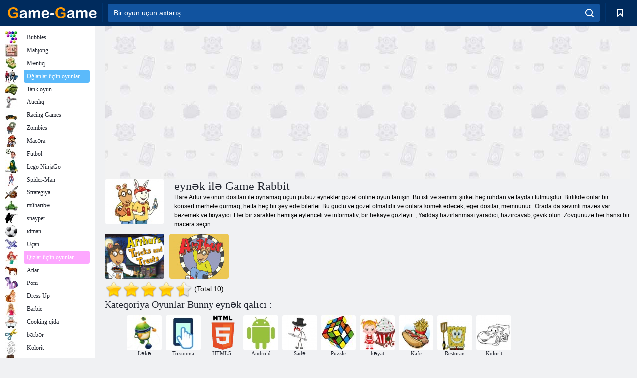

--- FILE ---
content_type: text/html; charset=utf-8
request_url: https://www.google.com/recaptcha/api2/aframe
body_size: 267
content:
<!DOCTYPE HTML><html><head><meta http-equiv="content-type" content="text/html; charset=UTF-8"></head><body><script nonce="zlYbAX0yyEI3wcR3siuTAA">/** Anti-fraud and anti-abuse applications only. See google.com/recaptcha */ try{var clients={'sodar':'https://pagead2.googlesyndication.com/pagead/sodar?'};window.addEventListener("message",function(a){try{if(a.source===window.parent){var b=JSON.parse(a.data);var c=clients[b['id']];if(c){var d=document.createElement('img');d.src=c+b['params']+'&rc='+(localStorage.getItem("rc::a")?sessionStorage.getItem("rc::b"):"");window.document.body.appendChild(d);sessionStorage.setItem("rc::e",parseInt(sessionStorage.getItem("rc::e")||0)+1);localStorage.setItem("rc::h",'1764587687723');}}}catch(b){}});window.parent.postMessage("_grecaptcha_ready", "*");}catch(b){}</script></body></html>